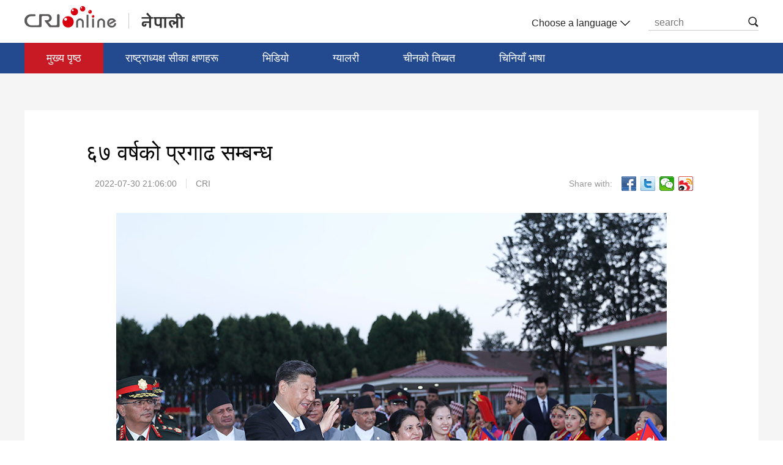

--- FILE ---
content_type: text/html
request_url: https://nepal.cri.cn/2022/07/30/ARTIgfH2VnuZ7EWCyEVcEOgP220730.shtml
body_size: 7139
content:
 <html>
<head>
<meta charset="UTF-8">
<meta name="viewport" content="width=device-width,initial-scale=1.0, minimum-scale=1.0,maximum-scale=1.0,user-scalable=no">
<meta name="filetype" content="1">
<meta name="publishedtype" content="1">
<meta name="pagetype" content="1">
<meta name="format-detection" content="telephone=no">
<meta name="renderer" content="webkit|ie-comp|ie-stand">
<meta http-equiv="X-UA-Compatible" content="IE=edge,chrome=1">
<meta http-equiv="Pragma" content="no-cache">
<meta http-equiv="Cache-Control" content="no-cache">
<meta name="author" content="张晶">
<meta name="source" content="CRI">
<title>
६७ वर्षको प्रगाढ सम्बन्ध
</title>
<meta name="catalogs" content="PAGExZS4sGY38ZIDFc4N2nO7211222">
<meta name="contentid" content="ARTIgfH2VnuZ7EWCyEVcEOgP220730">
<meta name=keywords content="">
<meta name="spm-id" content="C66829775752">
<meta name=description content="">
<link type="text/css" rel="stylesheet" href="//rcrires.cri.cn/photoAlbum/cri/templet/common/DEPA1640678344587476/public.css">
<link type="text/css" rel="stylesheet" href="//rcrires.cri.cn/photoAlbum/cri/templet/common/DEPA1641455326413551/bottom.css">
<script type="text/javascript" src="//rcrires.cri.cn/library/script/jquery-1.7.2.min.js"></script>
<script src="//rcrires.cri.cn/photoAlbum/cri/templet/common/DEPA1641455326413551/jquery.qrcode.min.js" type="text/javascript" charset="utf-8"></script>
<script language="JavaScript">
				var url_domainname = location.href;
				var num_1 = url_domainname.split("//")[1];
				var domainame_ = num_1.split("/")[0];
				var type_ = num_1.split(".")[0];
				var commentTitle = "६७ वर्षको प्रगाढ सम्बन्ध"; //评论标题
				/* 评论对象ID 20位以内的字符串 每个被评论对象不同20120420------ */
				var itemid1 = "ARTIgfH2VnuZ7EWCyEVcEOgP220730"; //正文页id，赋值给留言评论模块的参数之一
				var commentUrl = "https://nepal.cri.cn/2022/07/30/ARTIgfH2VnuZ7EWCyEVcEOgP220730.shtml";
				var column_id = "TOPC1640167709381676";
				var sub_column_id = "PAGExZS4sGY38ZIDFc4N2nO7211222";
				var domainname = domainame_;
				var sobey_video_flag = '';
				var type = type_;
				var pindao_1 = "CHAL1640166829775752";
				var dateNum = (new Date()).toLocaleDateString() + " " + (new Date()).toLocaleTimeString();
				var times_str = dateNum.replace(/年/g, '-').replace(/月/g, '-').replace(/日/g, '-').replace(/:/g, '-');
				var new_str = times_str.replace(/ /g, '-');
				var arr = new_str.split("-");
				var datum = new Date(Date.UTC(arr[0], arr[1] - 1, arr[2] - 2, arr[3] - 8, arr[4], arr[5]));
				var timeint = datum.getTime() / 1000;
				var html;
				var sorts_dianji = sub_column_id + ',' + column_id + ',' + itemid1.substring(0, 4); /*点击量sorts值*/
				var searchkeywords = "";
				var commentbreif = "";
				var commentimg3 = "";
				var commentimg2 = "";
				var commentimg1 = "https://p1crires.cri.cn/photoworkspace/cri/2022/07/30/2022073021040995539.jpg";
				var commentimg0 = "";
				var commentimg = commentimg3;
				if (commentimg3 == "") {
					commentimg = commentimg2;
				}
				if (commentimg2 == "") {
					commentimg = commentimg1;
				}
				if (commentimg1 == "") {
					commentimg = commentimg0;
				}
				if (commentimg.split("//")[0] == '' || commentimg.split("//")[0] == 'http:') {
					commentimg = "https://" + commentimg.split("//")[1];
				}
				var hdprop = "";
			</script>
<script>
			if(window.innerWidth<=1024){
				autoRem();
			}
			function autoRem(){
				var view_width = document.getElementsByTagName('html')[0].getBoundingClientRect().width;
				var _html = document.getElementsByTagName('html')[0];
				view_width>1242?_html.style.fontSize = 1242 / 16 + 'px':_html.style.fontSize = view_width / 16 + 'px';
			}
			autoRem();
			window.onresize = function(){
				autoRem();
			}
	  </script>
<style type="text/css">
        .hyhq_audio_ind01 .article-con .video-js {
            position: relative !important;
        }
        #js-head-player .video-audio {
            position: absolute !important;
            top: 0 !important;
        }
    </style>
</head>
<body data-spm="PxZS4sGY38ZI">
<script>
with(document)with(body)with(insertBefore(createElement("script"),firstChild))setAttribute("exparams","v_id=&aplus&",id="tb-beacon-aplus",src=(location>"https"?"//js":"//js")+".data.cctv.com/__aplus_plugin_cctv.js,aplus_plugin_aplus_u.js")
</script>
<div class="page_wrap">
<div class="ELMTj5ncZqoJks3nG2bPdl7F211228" data-spm="Ej5ncZqoJks3">
<div class="header">
<div class="column_wrapper">
<div class="logo left">
<a href="http://www.cri.cn/" class="crl_logo"></a>
<a href="/" class="my_logo"></a>
</div>
<div class="header-menu right">
<div class="languageSelect left">
<label> Choose a language
<select onchange="if(this.value!='')window.location=this.value" class="language">
<option>Choose a language
</option><option value="http://www.cri.cn/index.html?lang=zh-CN">Chinese Simplified
</option><option value="http://big5.cri.cn/">Chinese Traditional
</option><option value="http://albanian.cri.cn">Albanian
</option><option value="http://arabic.cri.cn">Arabic
</option><option value="http://belarusian.cri.cn/">Belarusian
</option><option value="http://bengali.cri.cn">Bengali
</option><option value="http://bulgarian.cri.cn">Bulgarian
</option><option value="http://cambodian.cri.cn">Cambodian
</option><option value="http://croatian.cri.cn">Croatian
</option><option value="http://czech.cri.cn">Czech
</option><option value="http://english.cri.cn">English
</option><option value="http://esperanto.cri.cn">Esperanto
</option><option value="http://filipino.cri.cn">Filipino
</option><option value="http://french.cri.cn">French
</option><option value="http://german.cri.cn">German
</option><option value="http://greek.cri.cn/">Greek
</option><option value="http://hausa.cri.cn">Hausa
</option><option value="http://hebrew.cri.cn/">Hebrew
</option><option value="http://hindi.cri.cn">Hindi
</option><option value="http://hungarian.cri.cn">Hungarian
</option><option value="http://indonesian.cri.cn">Indonesian
</option><option value="http://italian.cri.cn">Italian
</option><option value="http://japanese.cri.cn">Japanese
</option><option value="http://korean.cri.cn">Korean
</option><option value="http://laos.cri.cn">Laos
</option><option value="http://malay.cri.cn">Malay
</option><option value="http://mongol.cri.cn">Mongol
</option><option value="http://myanmar.cri.cn">Myanmar
</option><option value="http://nepal.cri.cn">Nepal
</option><option value="http://persian.cri.cn">Persian
</option><option value="http://polish.cri.cn">Polish
</option><option value="http://portuguese.cri.cn">Portuguese
</option><option value="http://pushtu.cri.cn">Pushtu
</option><option value="http://romanian.cri.cn">Romanian
</option><option value="http://russian.cri.cn">Russian
</option><option value="http://serbian.cri.cn">Serbian
</option><option value="http://sinhalese.cri.cn">Sinhalese
</option><option value="http://espanol.cri.cn">Spanish
</option><option value="http://swahili.cri.cn">Swahili
</option><option value="http://tamil.cri.cn">Tamil
</option><option value="http://thai.cri.cn">Thai
</option><option value="http://turkish.cri.cn/">Turkish
</option><option value="http://ukrainian.cri.cn">Ukrainian
</option><option value="http://urdu.cri.cn">Urdu
</option><option value="http://vietnamese.cri.cn">Vietnamese
</option></select>
</label>
</div>
<div class="nav-search nav-btn left">
<h2 class="tran_1 nav-btn-h2"></h2>
<div class="nav-btn-eff">
<div class="nav-search-box nav-btn-box">
<form action="//www.google.com/search" method="get" target="_blank">
<label>
<input type="text" placeholder="search" name="q">
<input type="hidden" name="ie" value="UTF-8">
<input type="hidden" name="sitesearch" value="nepal.cri.cn">
<input class="search" name="vs" value="nepal.cri.cn" type="hidden">
</label>
</form>
</div>
</div>
</div>
<div class="clear"></div>
</div>
<div class="clear"></div>
</div>
</div>
<div class="nav">
<div class="column_wrapper">
<div class="nav-list">
<div class="nav_a_hover tran_1" style="width: 0px; left: 36px;"></div>
<ul>
<li style="width:0;"><a class="nav_a" style=""></a></li>
<li class="nav_a" style="color: rgb(255, 255, 255);"><a etitle="1" href="//nepal.cri.cn/index.shtml" target="_blank">मुख्य पृष्ठ</a></li>
<li style="color: rgb(255, 255, 255);"><a etitle="2" href="//nepal.cri.cn/xijinping/index.shtml" target="_blank">राष्ट्राध्यक्ष सीका क्षणहरू</a></li>
<li style="color: rgb(255, 255, 255);"><a etitle="3" href="//nepal.cri.cn/video/index.shtml" target="_blank">भिडियो</a></li>
<li style="color: rgb(255, 255, 255);"><a etitle="4" href="//nepal.cri.cn/pic/index.shtml" target="_blank">ग्यालरी</a></li>
<li style="color: rgb(255, 255, 255);"><a etitle="5" href="//nepal.cri.cn/tibet/index.shtml" target="_blank">चीनको तिब्बत</a></li>
<li style="color: rgb(255, 255, 255);"><a etitle="6" href="//nepal.cri.cn/study/index.shtml" target="_blank">चिनियाँ भाषा</a></li>
<div class="clear"></div>
</ul>
</div>
</div>
</div>
</div>
<script>
 window.onload = function(){
	 /* 提交搜索 */
	 $(".nav-search").delegate(".nav-btn-h2","click",function(){
		var val = $(this).siblings().find("input[type=text]").val()
		$(this).siblings().find("form").submit()
	});
	 
	 /* 导航高亮 */
        var url = window.document.location.hostname + window.document.location.pathname;
        var navLi = $('.nav-list>ul').children('li');
        if (url == (window.document.location.host + '/')) {
            $(navLi).eq(1).addClass('nav_a');
            return false;
        }
        $(navLi).eq(1).addClass('nav_a');
        for (var i=0;i<navLi.length;i++) {
            var hrefUrl = $(navLi).eq(i).children('a').prop('href');
            if (hrefUrl.indexOf(url) > -1) {
                $(navLi).removeClass('nav_a');
                $(navLi).eq(i).addClass('nav_a');
            }
        }
    }
</script>
<div class="index-wrap">
<div class="column_wrapper">
<div class="vspace" style="height: 60px;"></div>
<div class="content">
<div class="list-title" id="atitle">६७ वर्षको प्रगाढ सम्बन्ध</div>
<div class="list-brief">
<span id="apublishtime" class="apublishtime span-first">2022-07-30 21:06:00</span><span id="asource" class="asource">CRI</span>
<div class="details-shaer">
<span class="details-shaer-name">Share with:</span>
<div class="bdsharebuttonbox bdshare-button-style0-24" data-bd-bind="1641089148718">
<a class="bds_fbook" data-fx="fb-btn" title="分享到Facebook" href="javascript:void(0);"></a>
<a href="javascript:void(0);" class="bds_twi" data-fx='tw-btn' title="Twitter"></a>
<a class="bds_weixin" data-fx="wx-btn" title="分享到微信" href="javascript:void(0);"></a>
<a href="javascript:void(0);" class="bds_tsina" data-fx='wb-btn' title="sina"></a>
</div>
<div class="clear"></div>
</div>
</div>
<div class="list-abody abody" id="abody" pagedata="">
<p><p style="text-align: center;" class="photo_img_20190808"><img src="https://p4crires.cri.cn/photoworkspace/cri/contentimg/2022/07/30/2022073021035558114.jpg" alt=""/></p><p>सन् १९५५ को अगस्ट १, चीन र नेपाल बीच दौत्य सम्बन्ध स्थापना भयो। यसै वर्षको अगस्ट १ नजिकँदै आइपरेको छ र चीन-नेपाल मैत्री सम्बन्ध ६७ औँ वार्षिकोत्सव पार गर्न लागिरहेको छ। चिनियाँ राष्ट्राध्यक्ष सी चिनफिङले सन् २०१९ मा नेपाल भ्रमण गर्नुअघि सार्वजनिक भएको &lsquo;हिमाल पार गर्ने मित्रतालाई नयाँ उचाइमा&rsquo; शीर्षक लेखमा भन्नुभए जस्तै, बितेका ६७ वर्षमा चीन र नेपाल एक अर्काको सम्मान र विश्वास गर्ने असल मित्र रहिरहेका छन् र साझा लाभ र फाइदा उठाउने असल मित्र तथा साझेदार हुन्। एकअर्काबाट सिक्ने असल छिमेकीहरू हुन् र एकअर्कालाई मद्दत गर्ने घनिष्ट दाजुभाइ हुन्।&nbsp;</p><p style="text-align: center;" class="photo_img_20190808"><img src="https://p4crires.cri.cn/photoworkspace/cri/contentimg/2022/07/30/2022073021051457704.jpg" alt=""/></p><p>चीन-नेपाल मित्रताको कुरा गर्दा, मानिसहरूले यसलाई युगौंयुगसम्म, लामो इतिहास बोकेको शब्दमार्फत् वर्णन गर्छन्। हाम्रा दुई देशका सरकारहरूले यस किसिमको असल छिमेकीपन मित्रतालाई &ldquo;विकास र समृद्धि उन्मुख युगौं युगसम्म चल्ने रणनीतिक साझेदारी सम्बन्ध&rdquo; भनेर परिभाषित गरेका छन् भने जनस्तरका क्षेत्रमा नेपाली र चिनियाँ साथीहरूले प्रायः एक अर्कालाई दाजुभाइ भनेर बोलाउने गर्छन्। किन दाजुभाइ भनिएको हो? किनभने हामी एक परिवारका हौं, अप्ठ्यारो पर्दा एक अर्कालाई सहयोग गर्छौं, आवश्यकता पर्दा एक अर्कालाई साथ दिन्छौं र विकासका लागि सँगसँगै अगाडि बढ्दै जान्छौँ।</p><p>वास्तवमा सरकारदेखि जनतासम्म चीन&ndash;नेपाल मैत्रीपूर्ण सहयोग सदैव नै आपसी सहमतिमा रहिरहेको छ।</p><p style="text-align: center;"><img src="https://p3crires.cri.cn/photoworkspace/cri/contentimg/2022/07/30/2022073021043464386.jpeg" alt="" style="text-align: center; white-space: normal;"/></p><p>राजनीतिक दृष्टिकोणबाट हेर्दा, नेपालले सधैं &lsquo;एक चीन&rsquo; नीतिको दृढतापूर्वक समर्थन गर्दै आइरहेको छ भने नेपालले आफ्नै राष्ट्रिय परिस्थितिसँग अनुकूल विकास बाटोमा हिँड्न र स्वतन्त्र आन्तरिक तथा बैदेशिक नीतिलाई अवलम्बन गरेकोमा चीनले समर्थन गरिरहेको छ।</p><p>आर्थिक दृष्टिकोणबाट हेर्दा, दुई देश बीचको द्विपक्षीय व्यापार र लगानीको परिधि लगातार रूपमा विस्तारित भइरहेको छ। विशेष गरी बितेका वर्षहरूयता, &quot;बेल्ट एण्ड रोड&quot; अवधारणाको प्रस्तावमा, चीन र नेपालले बहु क्षेत्रमा वस्तुगत सहयोगको प्रवर्द्धन गर्न जारी राखिरहेका छन्। यसै वर्षको केही समयअघि, चिनियाँ परराष्ट्रमन्त्री वाङ यीले नेपालको भ्रमण गर्दा यसरी पुष्टि गर्नुभयोः &lsquo;नेपालको जलश्रोत, भौगोलिक स्थिति र प्राकृतिक पर्यावरण यी तीनवटा श्रेष्ठताको भरमा, चीनका अवसरहरू नेपालसँग बाँडफाँड गर्दै नेपालको विकासलाई गतिशीलता दिलाउने चीन सहयोग गर्ने इच्छुक चीनसँग छ।&quot;</p><p style="text-align: center;" class="photo_img_20190808"><img src="https://p4crires.cri.cn/photoworkspace/cri/contentimg/2022/07/30/2022073021053391238.png" alt=""/></p><p>कठिनाइमा चिनियाँ र नेपाली दाजुभाइले सधैं एकअर्कालाई सहयोग गरेका छन्। सन् २००८ मा चीनको वनछ्वानमा भयंकर भूकम्प गएपछि नेपालका विभिन्न पक्षले चन्दा दिएर उद्धार कार्यमा सहयोग गरेका थिए। सन् २०१५ मा नेपालमा गम्भीर भूकम्प गएको थियो। त्यसको केही समयपछि नै नेपाल केही देशको नाकाबन्दीको चङ्गुलमा परेको थियो। चीन उद्धार गर्न उद्धार टोली र सामग्री सहयोग प्रदान गर्ने पहिलो देश थियो। प्रकोपपछिको पुनर्निर्माणमा चीन सबैभन्दा बढी सहायता दिने देश पनि हो। भूकम्पपछिको पुननिर्माणमा चीनले नेपाललाई सहयोग गरिरहेको छ।</p><p>वुहान शहरले कोभिड-१९ महामारी विरुद्ध गर्ने कठिन समयमा, नेपालीहरूले सक्दो प्रयासमा १ लाख मास्क खोजेर सकेसम्म चाँडो चिनियाँ दूतावासलाई प्रदान गरेका थिए। नेपालाका विविध मैत्री संस्था र विद्यालयका विद्यार्थीहरूले पनि विभिन्न तरिकाद्वारा चिनियाँ जनतालाई प्रार्थना र प्रोत्साहन गरेका थिए। पश्चिमा मुलुकले चीनको महामारी विरोधी नीतिमाथि हिलो छ्याप्ने र आरोप लगाइरहेका बेला नेपालले दृढताका साथ न्यायपूर्ण अडान राखेर चीनलाई समर्थन गरेको थियो। नेपालमा महामारी फैलिएपछि चीनले विविध मञ्चद्वारा नेपाललाई २ करोड डोज खोप उपलब्ध गराएको थियो। चीन नेपालका लागि सबैभन्दा बढी खोप आपूर्तिकर्ता हो। यसका साथै चीनका विभिन्न क्षेत्र र गैरसरकारी संस्थाहरूले पनि सक्दो प्रयास नेपाललाई ठूलो मात्राका चिकित्सा तथा स्वास्थ्य सामग्री उपलब्ध गराएका थिए।</p><p style="text-align: center;" class="photo_img_20190808"><img src="https://p5crires.cri.cn/photoworkspace/cri/contentimg/2022/07/30/2022073021054273569.jpeg" alt=""/></p><p>कठिन अवस्थामा सदिच्छापूर्ण भावना अझै स्पष्ट देखिन्छ। चीन र नेपालबीच आपसी सहयोग र साझा विकाससम्बन्धी कथा अनगिन्ती छन्। यस्तो चीन-नेपाल सम्बन्ध विश्वमा ठूला र साना छिमेकी राष्ट्रबीचको सहअस्तित्वको नमुना मानिएको छ।</p><p>&quot;एक अर्कालाई समान व्यवहार गर्ने, सद्भाव सहअस्तित्व हुने, पुस्ता- पुस्तौं मित्रता र चौतर्फी सहयोग हुने&quot; चिनियाँ राष्ट्राध्यक्ष सी चिनफिङले द्विपक्षीय सम्बन्धको विकासका लागि तोकेको सिद्धान्त हो। यस सिद्धान्तको मार्गदर्शनमा दुई देशको मित्रता भविष्यमा नयाँ उचाइमा पुग्ने, अझ स्थायी र स्थिर हुने विश्वास लिइएको छ।</p><p>&nbsp;</p></p>
</div>
<div class="vspace" style="height: 60px;"></div>
</div>
<div class="vspace" style="height: 60px;"></div>
</div>
</div>
<div class="clear"></div>
<div class="footer ELMTByLgYRLKzJIx1M1WYCE1211228" data-spm="EByLgYRLKzJI">
<div class="column_wrapper">
<div class="footer-l left">
<ul class="js-lastLiEff-1">
<li><a href="//www.fmprc.gov.cn/ce/cenp/eng/" target="_blank"><img src="//p5crires.cri.cn/photoAlbum/cri/templet/common/DEPA1640678344587476/rBABDF_pu2-AeXreAAAAAAAAAAA910.180x60a.jpg" width="180" height="60" alt="नेपालका लागि चिनियाँ राजदूताबास_fororder_shiguan" title="नेपालका लागि चिनियाँ राजदूताबास" usemap=""></a></li><li><a href="//www.cfmonair.com/" target="_blank"><img src="//p5crires.cri.cn/photoAlbum/cri/templet/common/DEPA1640678344587476/rBABCV_pvEuAJ_rXAAAAAAAAAAA607.180x60b.gif" width="180" height="60" alt="Capital FM_fororder_d603ff1ae4ca4585acc92b2b23629066" title="Capital FM" usemap=""></a></li><li><a href="//radionepal.gov.np/oldsite/" target="_blank"><img src="//p5crires.cri.cn/photoAlbum/cri/templet/common/DEPA1640678344587476/rBABCl_pvGmACzeIAAAAAAAAAAA811.180x60c.jpg" width="180" height="60" alt="रेडियो नेपाल_fororder_radionepal" title="रेडियो नेपाल" usemap=""></a></li>
</ul>
</div>
<div class="footer-r right">
<p>© China Radio International.CRI. All Rights Reserved</p>
<p>16A Shijingshan Road, Beijing, China. 100040</p>
</div>
<div class="clear"></div>
</div>
</div>
</div>
<script src="//rcrires.cri.cn/photoAlbum/cri/templet/common/DEPA1641455326413551/index_20226895.js" type="text/javascript" charset="utf-8"></script>
<script src="//rcrires.cri.cn/library/script/shareToSnsCommon1.1.js" type="text/javascript" charset="utf-8"></script>
</body>
</html>

--- FILE ---
content_type: application/javascript
request_url: https://p.data.cctv.com/ge.js
body_size: 70
content:
window.goldlog=(window.goldlog||{});goldlog.Etag="i/T6IXmG9WUCAQOFVNhku0aZ";goldlog.stag=2;

--- FILE ---
content_type: application/javascript
request_url: https://p.data.cctv.com/ge.js
body_size: -4
content:
window.goldlog=(window.goldlog||{});goldlog.Etag="jPT6IdwljiQCAQOFVNgzmv8G";goldlog.stag=2;